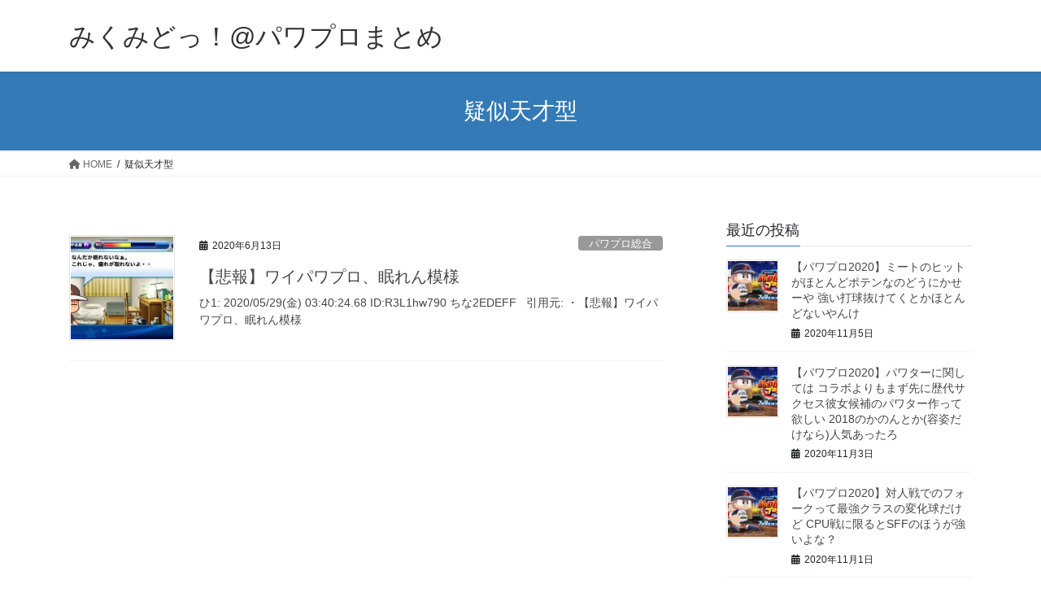

--- FILE ---
content_type: text/html; charset=UTF-8
request_url: https://mixmiddle.com/?tag=%E7%96%91%E4%BC%BC%E5%A4%A9%E6%89%8D%E5%9E%8B
body_size: 10740
content:
<!DOCTYPE html>
<html lang="ja">
<head>
<meta charset="utf-8">
<meta http-equiv="X-UA-Compatible" content="IE=edge">
<meta name="viewport" content="width=device-width, initial-scale=1">
<title>疑似天才型 &#8211; みくみどっ！@パワプロまとめ</title>
<meta name='robots' content='max-image-preview:large' />
	<style>img:is([sizes="auto" i], [sizes^="auto," i]) { contain-intrinsic-size: 3000px 1500px }</style>
	<link rel='dns-prefetch' href='//stats.wp.com' />
<link rel="alternate" type="application/rss+xml" title="みくみどっ！@パワプロまとめ &raquo; フィード" href="https://mixmiddle.com/?feed=rss2" />
<link rel="alternate" type="application/rss+xml" title="みくみどっ！@パワプロまとめ &raquo; コメントフィード" href="https://mixmiddle.com/?feed=comments-rss2" />
<script type="text/javascript" id="wpp-js" src="https://mixmiddle.com/wp-content/plugins/wordpress-popular-posts/assets/js/wpp.min.js?ver=7.3.6" data-sampling="0" data-sampling-rate="100" data-api-url="https://mixmiddle.com/index.php?rest_route=/wordpress-popular-posts" data-post-id="0" data-token="99c0828d43" data-lang="0" data-debug="0"></script>
<link rel="alternate" type="application/rss+xml" title="みくみどっ！@パワプロまとめ &raquo; 疑似天才型 タグのフィード" href="https://mixmiddle.com/?feed=rss2&#038;tag=%e7%96%91%e4%bc%bc%e5%a4%a9%e6%89%8d%e5%9e%8b" />
<script type="text/javascript">
/* <![CDATA[ */
window._wpemojiSettings = {"baseUrl":"https:\/\/s.w.org\/images\/core\/emoji\/15.0.3\/72x72\/","ext":".png","svgUrl":"https:\/\/s.w.org\/images\/core\/emoji\/15.0.3\/svg\/","svgExt":".svg","source":{"concatemoji":"https:\/\/mixmiddle.com\/wp-includes\/js\/wp-emoji-release.min.js?ver=9774b3f0ad88826993a186d2975fa4b7"}};
/*! This file is auto-generated */
!function(i,n){var o,s,e;function c(e){try{var t={supportTests:e,timestamp:(new Date).valueOf()};sessionStorage.setItem(o,JSON.stringify(t))}catch(e){}}function p(e,t,n){e.clearRect(0,0,e.canvas.width,e.canvas.height),e.fillText(t,0,0);var t=new Uint32Array(e.getImageData(0,0,e.canvas.width,e.canvas.height).data),r=(e.clearRect(0,0,e.canvas.width,e.canvas.height),e.fillText(n,0,0),new Uint32Array(e.getImageData(0,0,e.canvas.width,e.canvas.height).data));return t.every(function(e,t){return e===r[t]})}function u(e,t,n){switch(t){case"flag":return n(e,"\ud83c\udff3\ufe0f\u200d\u26a7\ufe0f","\ud83c\udff3\ufe0f\u200b\u26a7\ufe0f")?!1:!n(e,"\ud83c\uddfa\ud83c\uddf3","\ud83c\uddfa\u200b\ud83c\uddf3")&&!n(e,"\ud83c\udff4\udb40\udc67\udb40\udc62\udb40\udc65\udb40\udc6e\udb40\udc67\udb40\udc7f","\ud83c\udff4\u200b\udb40\udc67\u200b\udb40\udc62\u200b\udb40\udc65\u200b\udb40\udc6e\u200b\udb40\udc67\u200b\udb40\udc7f");case"emoji":return!n(e,"\ud83d\udc26\u200d\u2b1b","\ud83d\udc26\u200b\u2b1b")}return!1}function f(e,t,n){var r="undefined"!=typeof WorkerGlobalScope&&self instanceof WorkerGlobalScope?new OffscreenCanvas(300,150):i.createElement("canvas"),a=r.getContext("2d",{willReadFrequently:!0}),o=(a.textBaseline="top",a.font="600 32px Arial",{});return e.forEach(function(e){o[e]=t(a,e,n)}),o}function t(e){var t=i.createElement("script");t.src=e,t.defer=!0,i.head.appendChild(t)}"undefined"!=typeof Promise&&(o="wpEmojiSettingsSupports",s=["flag","emoji"],n.supports={everything:!0,everythingExceptFlag:!0},e=new Promise(function(e){i.addEventListener("DOMContentLoaded",e,{once:!0})}),new Promise(function(t){var n=function(){try{var e=JSON.parse(sessionStorage.getItem(o));if("object"==typeof e&&"number"==typeof e.timestamp&&(new Date).valueOf()<e.timestamp+604800&&"object"==typeof e.supportTests)return e.supportTests}catch(e){}return null}();if(!n){if("undefined"!=typeof Worker&&"undefined"!=typeof OffscreenCanvas&&"undefined"!=typeof URL&&URL.createObjectURL&&"undefined"!=typeof Blob)try{var e="postMessage("+f.toString()+"("+[JSON.stringify(s),u.toString(),p.toString()].join(",")+"));",r=new Blob([e],{type:"text/javascript"}),a=new Worker(URL.createObjectURL(r),{name:"wpTestEmojiSupports"});return void(a.onmessage=function(e){c(n=e.data),a.terminate(),t(n)})}catch(e){}c(n=f(s,u,p))}t(n)}).then(function(e){for(var t in e)n.supports[t]=e[t],n.supports.everything=n.supports.everything&&n.supports[t],"flag"!==t&&(n.supports.everythingExceptFlag=n.supports.everythingExceptFlag&&n.supports[t]);n.supports.everythingExceptFlag=n.supports.everythingExceptFlag&&!n.supports.flag,n.DOMReady=!1,n.readyCallback=function(){n.DOMReady=!0}}).then(function(){return e}).then(function(){var e;n.supports.everything||(n.readyCallback(),(e=n.source||{}).concatemoji?t(e.concatemoji):e.wpemoji&&e.twemoji&&(t(e.twemoji),t(e.wpemoji)))}))}((window,document),window._wpemojiSettings);
/* ]]> */
</script>

<style id='wp-emoji-styles-inline-css' type='text/css'>

	img.wp-smiley, img.emoji {
		display: inline !important;
		border: none !important;
		box-shadow: none !important;
		height: 1em !important;
		width: 1em !important;
		margin: 0 0.07em !important;
		vertical-align: -0.1em !important;
		background: none !important;
		padding: 0 !important;
	}
</style>
<link rel='stylesheet' id='wp-block-library-css' href='https://mixmiddle.com/wp-includes/css/dist/block-library/style.min.css?ver=9774b3f0ad88826993a186d2975fa4b7' type='text/css' media='all' />
<style id='rinkerg-gutenberg-rinker-style-inline-css' type='text/css'>
.wp-block-create-block-block{background-color:#21759b;color:#fff;padding:2px}

</style>
<link rel='stylesheet' id='mediaelement-css' href='https://mixmiddle.com/wp-includes/js/mediaelement/mediaelementplayer-legacy.min.css?ver=4.2.17' type='text/css' media='all' />
<link rel='stylesheet' id='wp-mediaelement-css' href='https://mixmiddle.com/wp-includes/js/mediaelement/wp-mediaelement.min.css?ver=9774b3f0ad88826993a186d2975fa4b7' type='text/css' media='all' />
<style id='jetpack-sharing-buttons-style-inline-css' type='text/css'>
.jetpack-sharing-buttons__services-list{display:flex;flex-direction:row;flex-wrap:wrap;gap:0;list-style-type:none;margin:5px;padding:0}.jetpack-sharing-buttons__services-list.has-small-icon-size{font-size:12px}.jetpack-sharing-buttons__services-list.has-normal-icon-size{font-size:16px}.jetpack-sharing-buttons__services-list.has-large-icon-size{font-size:24px}.jetpack-sharing-buttons__services-list.has-huge-icon-size{font-size:36px}@media print{.jetpack-sharing-buttons__services-list{display:none!important}}.editor-styles-wrapper .wp-block-jetpack-sharing-buttons{gap:0;padding-inline-start:0}ul.jetpack-sharing-buttons__services-list.has-background{padding:1.25em 2.375em}
</style>
<style id='classic-theme-styles-inline-css' type='text/css'>
/*! This file is auto-generated */
.wp-block-button__link{color:#fff;background-color:#32373c;border-radius:9999px;box-shadow:none;text-decoration:none;padding:calc(.667em + 2px) calc(1.333em + 2px);font-size:1.125em}.wp-block-file__button{background:#32373c;color:#fff;text-decoration:none}
</style>
<style id='global-styles-inline-css' type='text/css'>
:root{--wp--preset--aspect-ratio--square: 1;--wp--preset--aspect-ratio--4-3: 4/3;--wp--preset--aspect-ratio--3-4: 3/4;--wp--preset--aspect-ratio--3-2: 3/2;--wp--preset--aspect-ratio--2-3: 2/3;--wp--preset--aspect-ratio--16-9: 16/9;--wp--preset--aspect-ratio--9-16: 9/16;--wp--preset--color--black: #000000;--wp--preset--color--cyan-bluish-gray: #abb8c3;--wp--preset--color--white: #ffffff;--wp--preset--color--pale-pink: #f78da7;--wp--preset--color--vivid-red: #cf2e2e;--wp--preset--color--luminous-vivid-orange: #ff6900;--wp--preset--color--luminous-vivid-amber: #fcb900;--wp--preset--color--light-green-cyan: #7bdcb5;--wp--preset--color--vivid-green-cyan: #00d084;--wp--preset--color--pale-cyan-blue: #8ed1fc;--wp--preset--color--vivid-cyan-blue: #0693e3;--wp--preset--color--vivid-purple: #9b51e0;--wp--preset--gradient--vivid-cyan-blue-to-vivid-purple: linear-gradient(135deg,rgba(6,147,227,1) 0%,rgb(155,81,224) 100%);--wp--preset--gradient--light-green-cyan-to-vivid-green-cyan: linear-gradient(135deg,rgb(122,220,180) 0%,rgb(0,208,130) 100%);--wp--preset--gradient--luminous-vivid-amber-to-luminous-vivid-orange: linear-gradient(135deg,rgba(252,185,0,1) 0%,rgba(255,105,0,1) 100%);--wp--preset--gradient--luminous-vivid-orange-to-vivid-red: linear-gradient(135deg,rgba(255,105,0,1) 0%,rgb(207,46,46) 100%);--wp--preset--gradient--very-light-gray-to-cyan-bluish-gray: linear-gradient(135deg,rgb(238,238,238) 0%,rgb(169,184,195) 100%);--wp--preset--gradient--cool-to-warm-spectrum: linear-gradient(135deg,rgb(74,234,220) 0%,rgb(151,120,209) 20%,rgb(207,42,186) 40%,rgb(238,44,130) 60%,rgb(251,105,98) 80%,rgb(254,248,76) 100%);--wp--preset--gradient--blush-light-purple: linear-gradient(135deg,rgb(255,206,236) 0%,rgb(152,150,240) 100%);--wp--preset--gradient--blush-bordeaux: linear-gradient(135deg,rgb(254,205,165) 0%,rgb(254,45,45) 50%,rgb(107,0,62) 100%);--wp--preset--gradient--luminous-dusk: linear-gradient(135deg,rgb(255,203,112) 0%,rgb(199,81,192) 50%,rgb(65,88,208) 100%);--wp--preset--gradient--pale-ocean: linear-gradient(135deg,rgb(255,245,203) 0%,rgb(182,227,212) 50%,rgb(51,167,181) 100%);--wp--preset--gradient--electric-grass: linear-gradient(135deg,rgb(202,248,128) 0%,rgb(113,206,126) 100%);--wp--preset--gradient--midnight: linear-gradient(135deg,rgb(2,3,129) 0%,rgb(40,116,252) 100%);--wp--preset--font-size--small: 13px;--wp--preset--font-size--medium: 20px;--wp--preset--font-size--large: 36px;--wp--preset--font-size--x-large: 42px;--wp--preset--spacing--20: 0.44rem;--wp--preset--spacing--30: 0.67rem;--wp--preset--spacing--40: 1rem;--wp--preset--spacing--50: 1.5rem;--wp--preset--spacing--60: 2.25rem;--wp--preset--spacing--70: 3.38rem;--wp--preset--spacing--80: 5.06rem;--wp--preset--shadow--natural: 6px 6px 9px rgba(0, 0, 0, 0.2);--wp--preset--shadow--deep: 12px 12px 50px rgba(0, 0, 0, 0.4);--wp--preset--shadow--sharp: 6px 6px 0px rgba(0, 0, 0, 0.2);--wp--preset--shadow--outlined: 6px 6px 0px -3px rgba(255, 255, 255, 1), 6px 6px rgba(0, 0, 0, 1);--wp--preset--shadow--crisp: 6px 6px 0px rgba(0, 0, 0, 1);}:where(.is-layout-flex){gap: 0.5em;}:where(.is-layout-grid){gap: 0.5em;}body .is-layout-flex{display: flex;}.is-layout-flex{flex-wrap: wrap;align-items: center;}.is-layout-flex > :is(*, div){margin: 0;}body .is-layout-grid{display: grid;}.is-layout-grid > :is(*, div){margin: 0;}:where(.wp-block-columns.is-layout-flex){gap: 2em;}:where(.wp-block-columns.is-layout-grid){gap: 2em;}:where(.wp-block-post-template.is-layout-flex){gap: 1.25em;}:where(.wp-block-post-template.is-layout-grid){gap: 1.25em;}.has-black-color{color: var(--wp--preset--color--black) !important;}.has-cyan-bluish-gray-color{color: var(--wp--preset--color--cyan-bluish-gray) !important;}.has-white-color{color: var(--wp--preset--color--white) !important;}.has-pale-pink-color{color: var(--wp--preset--color--pale-pink) !important;}.has-vivid-red-color{color: var(--wp--preset--color--vivid-red) !important;}.has-luminous-vivid-orange-color{color: var(--wp--preset--color--luminous-vivid-orange) !important;}.has-luminous-vivid-amber-color{color: var(--wp--preset--color--luminous-vivid-amber) !important;}.has-light-green-cyan-color{color: var(--wp--preset--color--light-green-cyan) !important;}.has-vivid-green-cyan-color{color: var(--wp--preset--color--vivid-green-cyan) !important;}.has-pale-cyan-blue-color{color: var(--wp--preset--color--pale-cyan-blue) !important;}.has-vivid-cyan-blue-color{color: var(--wp--preset--color--vivid-cyan-blue) !important;}.has-vivid-purple-color{color: var(--wp--preset--color--vivid-purple) !important;}.has-black-background-color{background-color: var(--wp--preset--color--black) !important;}.has-cyan-bluish-gray-background-color{background-color: var(--wp--preset--color--cyan-bluish-gray) !important;}.has-white-background-color{background-color: var(--wp--preset--color--white) !important;}.has-pale-pink-background-color{background-color: var(--wp--preset--color--pale-pink) !important;}.has-vivid-red-background-color{background-color: var(--wp--preset--color--vivid-red) !important;}.has-luminous-vivid-orange-background-color{background-color: var(--wp--preset--color--luminous-vivid-orange) !important;}.has-luminous-vivid-amber-background-color{background-color: var(--wp--preset--color--luminous-vivid-amber) !important;}.has-light-green-cyan-background-color{background-color: var(--wp--preset--color--light-green-cyan) !important;}.has-vivid-green-cyan-background-color{background-color: var(--wp--preset--color--vivid-green-cyan) !important;}.has-pale-cyan-blue-background-color{background-color: var(--wp--preset--color--pale-cyan-blue) !important;}.has-vivid-cyan-blue-background-color{background-color: var(--wp--preset--color--vivid-cyan-blue) !important;}.has-vivid-purple-background-color{background-color: var(--wp--preset--color--vivid-purple) !important;}.has-black-border-color{border-color: var(--wp--preset--color--black) !important;}.has-cyan-bluish-gray-border-color{border-color: var(--wp--preset--color--cyan-bluish-gray) !important;}.has-white-border-color{border-color: var(--wp--preset--color--white) !important;}.has-pale-pink-border-color{border-color: var(--wp--preset--color--pale-pink) !important;}.has-vivid-red-border-color{border-color: var(--wp--preset--color--vivid-red) !important;}.has-luminous-vivid-orange-border-color{border-color: var(--wp--preset--color--luminous-vivid-orange) !important;}.has-luminous-vivid-amber-border-color{border-color: var(--wp--preset--color--luminous-vivid-amber) !important;}.has-light-green-cyan-border-color{border-color: var(--wp--preset--color--light-green-cyan) !important;}.has-vivid-green-cyan-border-color{border-color: var(--wp--preset--color--vivid-green-cyan) !important;}.has-pale-cyan-blue-border-color{border-color: var(--wp--preset--color--pale-cyan-blue) !important;}.has-vivid-cyan-blue-border-color{border-color: var(--wp--preset--color--vivid-cyan-blue) !important;}.has-vivid-purple-border-color{border-color: var(--wp--preset--color--vivid-purple) !important;}.has-vivid-cyan-blue-to-vivid-purple-gradient-background{background: var(--wp--preset--gradient--vivid-cyan-blue-to-vivid-purple) !important;}.has-light-green-cyan-to-vivid-green-cyan-gradient-background{background: var(--wp--preset--gradient--light-green-cyan-to-vivid-green-cyan) !important;}.has-luminous-vivid-amber-to-luminous-vivid-orange-gradient-background{background: var(--wp--preset--gradient--luminous-vivid-amber-to-luminous-vivid-orange) !important;}.has-luminous-vivid-orange-to-vivid-red-gradient-background{background: var(--wp--preset--gradient--luminous-vivid-orange-to-vivid-red) !important;}.has-very-light-gray-to-cyan-bluish-gray-gradient-background{background: var(--wp--preset--gradient--very-light-gray-to-cyan-bluish-gray) !important;}.has-cool-to-warm-spectrum-gradient-background{background: var(--wp--preset--gradient--cool-to-warm-spectrum) !important;}.has-blush-light-purple-gradient-background{background: var(--wp--preset--gradient--blush-light-purple) !important;}.has-blush-bordeaux-gradient-background{background: var(--wp--preset--gradient--blush-bordeaux) !important;}.has-luminous-dusk-gradient-background{background: var(--wp--preset--gradient--luminous-dusk) !important;}.has-pale-ocean-gradient-background{background: var(--wp--preset--gradient--pale-ocean) !important;}.has-electric-grass-gradient-background{background: var(--wp--preset--gradient--electric-grass) !important;}.has-midnight-gradient-background{background: var(--wp--preset--gradient--midnight) !important;}.has-small-font-size{font-size: var(--wp--preset--font-size--small) !important;}.has-medium-font-size{font-size: var(--wp--preset--font-size--medium) !important;}.has-large-font-size{font-size: var(--wp--preset--font-size--large) !important;}.has-x-large-font-size{font-size: var(--wp--preset--font-size--x-large) !important;}
:where(.wp-block-post-template.is-layout-flex){gap: 1.25em;}:where(.wp-block-post-template.is-layout-grid){gap: 1.25em;}
:where(.wp-block-columns.is-layout-flex){gap: 2em;}:where(.wp-block-columns.is-layout-grid){gap: 2em;}
:root :where(.wp-block-pullquote){font-size: 1.5em;line-height: 1.6;}
</style>
<link rel='stylesheet' id='contact-form-7-css' href='https://mixmiddle.com/wp-content/plugins/contact-form-7/includes/css/styles.css?ver=6.1.4' type='text/css' media='all' />
<link rel='stylesheet' id='wordpress-popular-posts-css-css' href='https://mixmiddle.com/wp-content/plugins/wordpress-popular-posts/assets/css/wpp.css?ver=7.3.6' type='text/css' media='all' />
<link rel='stylesheet' id='yyi_rinker_stylesheet-css' href='https://mixmiddle.com/wp-content/plugins/yyi-rinker/css/style.css?v=1.11.1&#038;ver=9774b3f0ad88826993a186d2975fa4b7' type='text/css' media='all' />
<link rel='stylesheet' id='bootstrap-4-style-css' href='https://mixmiddle.com/wp-content/themes/lightning/_g2/library/bootstrap-4/css/bootstrap.min.css?ver=4.5.0' type='text/css' media='all' />
<link rel='stylesheet' id='lightning-common-style-css' href='https://mixmiddle.com/wp-content/themes/lightning/_g2/assets/css/common.css?ver=15.29.4' type='text/css' media='all' />
<style id='lightning-common-style-inline-css' type='text/css'>
/* vk-mobile-nav */:root {--vk-mobile-nav-menu-btn-bg-src: url("https://mixmiddle.com/wp-content/themes/lightning/_g2/inc/vk-mobile-nav/package/images/vk-menu-btn-black.svg");--vk-mobile-nav-menu-btn-close-bg-src: url("https://mixmiddle.com/wp-content/themes/lightning/_g2/inc/vk-mobile-nav/package/images/vk-menu-close-black.svg");--vk-menu-acc-icon-open-black-bg-src: url("https://mixmiddle.com/wp-content/themes/lightning/_g2/inc/vk-mobile-nav/package/images/vk-menu-acc-icon-open-black.svg");--vk-menu-acc-icon-open-white-bg-src: url("https://mixmiddle.com/wp-content/themes/lightning/_g2/inc/vk-mobile-nav/package/images/vk-menu-acc-icon-open-white.svg");--vk-menu-acc-icon-close-black-bg-src: url("https://mixmiddle.com/wp-content/themes/lightning/_g2/inc/vk-mobile-nav/package/images/vk-menu-close-black.svg");--vk-menu-acc-icon-close-white-bg-src: url("https://mixmiddle.com/wp-content/themes/lightning/_g2/inc/vk-mobile-nav/package/images/vk-menu-close-white.svg");}
</style>
<link rel='stylesheet' id='lightning-design-style-css' href='https://mixmiddle.com/wp-content/themes/lightning/_g2/design-skin/origin2/css/style.css?ver=15.29.4' type='text/css' media='all' />
<style id='lightning-design-style-inline-css' type='text/css'>
:root {--color-key:#337ab7;--wp--preset--color--vk-color-primary:#337ab7;--color-key-dark:#2e6da4;}
a { color:#337ab7; }
.tagcloud a:before { font-family: "Font Awesome 5 Free";content: "\f02b";font-weight: bold; }
.media .media-body .media-heading a:hover { color:; }@media (min-width: 768px){.gMenu > li:before,.gMenu > li.menu-item-has-children::after { border-bottom-color: }.gMenu li li { background-color: }.gMenu li li a:hover { background-color:; }} /* @media (min-width: 768px) */.page-header { background-color:; }h2,.mainSection-title { border-top-color:; }h3:after,.subSection-title:after { border-bottom-color:; }ul.page-numbers li span.page-numbers.current,.page-link dl .post-page-numbers.current { background-color:; }.pager li > a { border-color:;color:;}.pager li > a:hover { background-color:;color:#fff;}.siteFooter { border-top-color:; }dt { border-left-color:; }:root {--g_nav_main_acc_icon_open_url:url(https://mixmiddle.com/wp-content/themes/lightning/_g2/inc/vk-mobile-nav/package/images/vk-menu-acc-icon-open-black.svg);--g_nav_main_acc_icon_close_url: url(https://mixmiddle.com/wp-content/themes/lightning/_g2/inc/vk-mobile-nav/package/images/vk-menu-close-black.svg);--g_nav_sub_acc_icon_open_url: url(https://mixmiddle.com/wp-content/themes/lightning/_g2/inc/vk-mobile-nav/package/images/vk-menu-acc-icon-open-white.svg);--g_nav_sub_acc_icon_close_url: url(https://mixmiddle.com/wp-content/themes/lightning/_g2/inc/vk-mobile-nav/package/images/vk-menu-close-white.svg);}
</style>
<link rel='stylesheet' id='lightning-theme-style-css' href='https://mixmiddle.com/wp-content/themes/lightning/style.css?ver=15.29.4' type='text/css' media='all' />
<link rel='stylesheet' id='vk-font-awesome-css' href='https://mixmiddle.com/wp-content/themes/lightning/vendor/vektor-inc/font-awesome-versions/src/versions/6/css/all.min.css?ver=6.4.2' type='text/css' media='all' />
<script type="text/javascript" src="https://mixmiddle.com/wp-includes/js/jquery/jquery.min.js?ver=3.7.1" id="jquery-core-js"></script>
<script type="text/javascript" src="https://mixmiddle.com/wp-includes/js/jquery/jquery-migrate.min.js?ver=3.4.1" id="jquery-migrate-js"></script>
<link rel="https://api.w.org/" href="https://mixmiddle.com/index.php?rest_route=/" /><link rel="alternate" title="JSON" type="application/json" href="https://mixmiddle.com/index.php?rest_route=/wp/v2/tags/186" /><link rel="EditURI" type="application/rsd+xml" title="RSD" href="https://mixmiddle.com/xmlrpc.php?rsd" />

	<style>img#wpstats{display:none}</style>
		            <style id="wpp-loading-animation-styles">@-webkit-keyframes bgslide{from{background-position-x:0}to{background-position-x:-200%}}@keyframes bgslide{from{background-position-x:0}to{background-position-x:-200%}}.wpp-widget-block-placeholder,.wpp-shortcode-placeholder{margin:0 auto;width:60px;height:3px;background:#dd3737;background:linear-gradient(90deg,#dd3737 0%,#571313 10%,#dd3737 100%);background-size:200% auto;border-radius:3px;-webkit-animation:bgslide 1s infinite linear;animation:bgslide 1s infinite linear}</style>
            <script type="text/javascript" language="javascript">
    var vc_pid = "886597606";
</script><script type="text/javascript" src="//aml.valuecommerce.com/vcdal.js" async></script><style>
.yyi-rinker-images {
    display: flex;
    justify-content: center;
    align-items: center;
    position: relative;

}
div.yyi-rinker-image img.yyi-rinker-main-img.hidden {
    display: none;
}

.yyi-rinker-images-arrow {
    cursor: pointer;
    position: absolute;
    top: 50%;
    display: block;
    margin-top: -11px;
    opacity: 0.6;
    width: 22px;
}

.yyi-rinker-images-arrow-left{
    left: -10px;
}
.yyi-rinker-images-arrow-right{
    right: -10px;
}

.yyi-rinker-images-arrow-left.hidden {
    display: none;
}

.yyi-rinker-images-arrow-right.hidden {
    display: none;
}
div.yyi-rinker-contents.yyi-rinker-design-tate  div.yyi-rinker-box{
    flex-direction: column;
}

div.yyi-rinker-contents.yyi-rinker-design-slim div.yyi-rinker-box .yyi-rinker-links {
    flex-direction: column;
}

div.yyi-rinker-contents.yyi-rinker-design-slim div.yyi-rinker-info {
    width: 100%;
}

div.yyi-rinker-contents.yyi-rinker-design-slim .yyi-rinker-title {
    text-align: center;
}

div.yyi-rinker-contents.yyi-rinker-design-slim .yyi-rinker-links {
    text-align: center;
}
div.yyi-rinker-contents.yyi-rinker-design-slim .yyi-rinker-image {
    margin: auto;
}

div.yyi-rinker-contents.yyi-rinker-design-slim div.yyi-rinker-info ul.yyi-rinker-links li {
	align-self: stretch;
}
div.yyi-rinker-contents.yyi-rinker-design-slim div.yyi-rinker-box div.yyi-rinker-info {
	padding: 0;
}
div.yyi-rinker-contents.yyi-rinker-design-slim div.yyi-rinker-box {
	flex-direction: column;
	padding: 14px 5px 0;
}

.yyi-rinker-design-slim div.yyi-rinker-box div.yyi-rinker-info {
	text-align: center;
}

.yyi-rinker-design-slim div.price-box span.price {
	display: block;
}

div.yyi-rinker-contents.yyi-rinker-design-slim div.yyi-rinker-info div.yyi-rinker-title a{
	font-size:16px;
}

div.yyi-rinker-contents.yyi-rinker-design-slim ul.yyi-rinker-links li.amazonkindlelink:before,  div.yyi-rinker-contents.yyi-rinker-design-slim ul.yyi-rinker-links li.amazonlink:before,  div.yyi-rinker-contents.yyi-rinker-design-slim ul.yyi-rinker-links li.rakutenlink:before, div.yyi-rinker-contents.yyi-rinker-design-slim ul.yyi-rinker-links li.yahoolink:before, div.yyi-rinker-contents.yyi-rinker-design-slim ul.yyi-rinker-links li.mercarilink:before {
	font-size:12px;
}

div.yyi-rinker-contents.yyi-rinker-design-slim ul.yyi-rinker-links li a {
	font-size: 13px;
}
.entry-content ul.yyi-rinker-links li {
	padding: 0;
}

div.yyi-rinker-contents .yyi-rinker-attention.attention_desing_right_ribbon {
    width: 89px;
    height: 91px;
    position: absolute;
    top: -1px;
    right: -1px;
    left: auto;
    overflow: hidden;
}

div.yyi-rinker-contents .yyi-rinker-attention.attention_desing_right_ribbon span {
    display: inline-block;
    width: 146px;
    position: absolute;
    padding: 4px 0;
    left: -13px;
    top: 12px;
    text-align: center;
    font-size: 12px;
    line-height: 24px;
    -webkit-transform: rotate(45deg);
    transform: rotate(45deg);
    box-shadow: 0 1px 3px rgba(0, 0, 0, 0.2);
}

div.yyi-rinker-contents .yyi-rinker-attention.attention_desing_right_ribbon {
    background: none;
}
.yyi-rinker-attention.attention_desing_right_ribbon .yyi-rinker-attention-after,
.yyi-rinker-attention.attention_desing_right_ribbon .yyi-rinker-attention-before{
display:none;
}
div.yyi-rinker-use-right_ribbon div.yyi-rinker-title {
    margin-right: 2rem;
}

				</style><style id="lightning-color-custom-for-plugins" type="text/css">/* ltg theme common */.color_key_bg,.color_key_bg_hover:hover{background-color: #337ab7;}.color_key_txt,.color_key_txt_hover:hover{color: #337ab7;}.color_key_border,.color_key_border_hover:hover{border-color: #337ab7;}.color_key_dark_bg,.color_key_dark_bg_hover:hover{background-color: #2e6da4;}.color_key_dark_txt,.color_key_dark_txt_hover:hover{color: #2e6da4;}.color_key_dark_border,.color_key_dark_border_hover:hover{border-color: #2e6da4;}</style><style type="text/css" id="custom-background-css">
body.custom-background { background-color: #ffffff; }
</style>
	
<!-- Jetpack Open Graph Tags -->
<meta property="og:type" content="website" />
<meta property="og:title" content="疑似天才型 &#8211; みくみどっ！@パワプロまとめ" />
<meta property="og:url" content="https://mixmiddle.com/?tag=%e7%96%91%e4%bc%bc%e5%a4%a9%e6%89%8d%e5%9e%8b" />
<meta property="og:site_name" content="みくみどっ！@パワプロまとめ" />
<meta property="og:image" content="https://s0.wp.com/i/blank.jpg" />
<meta property="og:image:width" content="200" />
<meta property="og:image:height" content="200" />
<meta property="og:image:alt" content="" />
<meta property="og:locale" content="ja_JP" />

<!-- End Jetpack Open Graph Tags -->

</head>
<body class="archive tag tag-186 custom-background fa_v6_css sidebar-fix sidebar-fix-priority-top bootstrap4 device-pc">
<a class="skip-link screen-reader-text" href="#main">コンテンツへスキップ</a>
<a class="skip-link screen-reader-text" href="#vk-mobile-nav">ナビゲーションに移動</a>
<header class="siteHeader">
		<div class="container siteHeadContainer">
		<div class="navbar-header">
						<p class="navbar-brand siteHeader_logo">
			<a href="https://mixmiddle.com/">
				<span>みくみどっ！@パワプロまとめ</span>
			</a>
			</p>
					</div>

			</div>
	</header>

<div class="section page-header"><div class="container"><div class="row"><div class="col-md-12">
<h1 class="page-header_pageTitle">
疑似天才型</h1>
</div></div></div></div><!-- [ /.page-header ] -->


<!-- [ .breadSection ] --><div class="section breadSection"><div class="container"><div class="row"><ol class="breadcrumb" itemscope itemtype="https://schema.org/BreadcrumbList"><li id="panHome" itemprop="itemListElement" itemscope itemtype="http://schema.org/ListItem"><a itemprop="item" href="https://mixmiddle.com/"><span itemprop="name"><i class="fa fa-home"></i> HOME</span></a><meta itemprop="position" content="1" /></li><li><span>疑似天才型</span><meta itemprop="position" content="2" /></li></ol></div></div></div><!-- [ /.breadSection ] -->

<div class="section siteContent">
<div class="container">
<div class="row">
<div class="col mainSection mainSection-col-two baseSection vk_posts-mainSection" id="main" role="main">

	
<div class="postList">


	
		<article class="media">
<div id="post-201" class="post-201 post type-post status-publish format-standard has-post-thumbnail hentry category-30 tag-185 tag-184 tag-18 tag-183 tag-181 tag-19 tag-68 tag-186 tag-182">
		<div class="media-left postList_thumbnail">
		<a href="https://mixmiddle.com/?p=201">
		<img width="150" height="150" src="https://mixmiddle.com/wp-content/uploads/2020/06/不眠症-150x150.jpg" class="media-object wp-post-image" alt="" decoding="async" srcset="https://mixmiddle.com/wp-content/uploads/2020/06/不眠症-150x150.jpg 150w, https://mixmiddle.com/wp-content/uploads/2020/06/不眠症-100x100.jpg 100w" sizes="(max-width: 150px) 100vw, 150px" />		</a>
	</div>
		<div class="media-body">
		<div class="entry-meta">


<span class="published entry-meta_items">2020年6月13日</span>

<span class="entry-meta_items entry-meta_updated">/ 最終更新日時 : <span class="updated">2020年6月13日</span></span>


	
	<span class="vcard author entry-meta_items entry-meta_items_author"><span class="fn">mix</span></span>



<span class="entry-meta_items entry-meta_items_term"><a href="https://mixmiddle.com/?cat=30" class="btn btn-xs btn-primary entry-meta_items_term_button" style="background-color:#999999;border:none;">パワプロ総合</a></span>
</div>
		<h1 class="media-heading entry-title"><a href="https://mixmiddle.com/?p=201">【悲報】ワイパワプロ、眠れん模様</a></h1>
		<a href="https://mixmiddle.com/?p=201" class="media-body_excerpt"><p>ひ1: 2020/05/29(金) 03:40:24.68 ID:R3L1hw790 ちな2EDEFF &nbsp; 引用元: ・【悲報】ワイパワプロ、眠れん模様</p>
</a>
	</div>
</div>
</article>

	
	
	
</div><!-- [ /.postList ] -->

</div><!-- [ /.mainSection ] -->

	<div class="col subSection sideSection sideSection-col-two baseSection">
				

<aside class="widget widget_postlist">
<h1 class="subSection-title">最近の投稿</h1>

  <div class="media">

	
	  <div class="media-left postList_thumbnail">
		<a href="https://mixmiddle.com/?p=2183">
		<img width="150" height="150" src="https://mixmiddle.com/wp-content/uploads/2020/06/sns_pawa2020-150x150.jpg" class="attachment-thumbnail size-thumbnail wprpt-random-post-image wp-post-image" alt="" decoding="async" loading="lazy" srcset="https://mixmiddle.com/wp-content/uploads/2020/06/sns_pawa2020-150x150.jpg 150w, https://mixmiddle.com/wp-content/uploads/2020/06/sns_pawa2020-100x100.jpg 100w" sizes="auto, (max-width: 150px) 100vw, 150px" />		</a>
	  </div>

	
	<div class="media-body">
	  <h4 class="media-heading"><a href="https://mixmiddle.com/?p=2183">【パワプロ2020】ミートのヒットがほとんどポテンなのどうにかせーや 強い打球抜けてくとかほとんどないやんけ</a></h4>
	  <div class="published entry-meta_items">2020年11月5日</div>
	</div>
  </div>


  <div class="media">

	
	  <div class="media-left postList_thumbnail">
		<a href="https://mixmiddle.com/?p=2181">
		<img width="150" height="150" src="https://mixmiddle.com/wp-content/uploads/2020/06/sns_pawa2020-150x150.jpg" class="attachment-thumbnail size-thumbnail wprpt-random-post-image wp-post-image" alt="" decoding="async" loading="lazy" srcset="https://mixmiddle.com/wp-content/uploads/2020/06/sns_pawa2020-150x150.jpg 150w, https://mixmiddle.com/wp-content/uploads/2020/06/sns_pawa2020-100x100.jpg 100w" sizes="auto, (max-width: 150px) 100vw, 150px" />		</a>
	  </div>

	
	<div class="media-body">
	  <h4 class="media-heading"><a href="https://mixmiddle.com/?p=2181">【パワプロ2020】パワターに関しては コラボよりもまず先に歴代サクセス彼女候補のパワター作って欲しい 2018のかのんとか(容姿だけなら)人気あったろ</a></h4>
	  <div class="published entry-meta_items">2020年11月3日</div>
	</div>
  </div>


  <div class="media">

	
	  <div class="media-left postList_thumbnail">
		<a href="https://mixmiddle.com/?p=2176">
		<img width="150" height="150" src="https://mixmiddle.com/wp-content/uploads/2020/06/sns_pawa2020-150x150.jpg" class="attachment-thumbnail size-thumbnail wprpt-random-post-image wp-post-image" alt="" decoding="async" loading="lazy" srcset="https://mixmiddle.com/wp-content/uploads/2020/06/sns_pawa2020-150x150.jpg 150w, https://mixmiddle.com/wp-content/uploads/2020/06/sns_pawa2020-100x100.jpg 100w" sizes="auto, (max-width: 150px) 100vw, 150px" />		</a>
	  </div>

	
	<div class="media-body">
	  <h4 class="media-heading"><a href="https://mixmiddle.com/?p=2176">【パワプロ2020】対人戦でのフォークって最強クラスの変化球だけど CPU戦に限るとSFFのほうが強いよな？</a></h4>
	  <div class="published entry-meta_items">2020年11月1日</div>
	</div>
  </div>


  <div class="media">

	
	  <div class="media-left postList_thumbnail">
		<a href="https://mixmiddle.com/?p=2174">
		<img width="150" height="150" src="https://mixmiddle.com/wp-content/uploads/2020/06/sns_pawa2020-150x150.jpg" class="attachment-thumbnail size-thumbnail wprpt-random-post-image wp-post-image" alt="" decoding="async" loading="lazy" srcset="https://mixmiddle.com/wp-content/uploads/2020/06/sns_pawa2020-150x150.jpg 150w, https://mixmiddle.com/wp-content/uploads/2020/06/sns_pawa2020-100x100.jpg 100w" sizes="auto, (max-width: 150px) 100vw, 150px" />		</a>
	  </div>

	
	<div class="media-body">
	  <h4 class="media-heading"><a href="https://mixmiddle.com/?p=2174">【パワプロ2020】四隅とボール球を使って攻めても、2Sからヒットなり凡打にされてなかなか三振を稼げません。 どうしたら良いですか？</a></h4>
	  <div class="published entry-meta_items">2020年11月1日</div>
	</div>
  </div>


  <div class="media">

	
	  <div class="media-left postList_thumbnail">
		<a href="https://mixmiddle.com/?p=2172">
		<img width="150" height="150" src="https://mixmiddle.com/wp-content/uploads/2020/06/sns_pawa2020-150x150.jpg" class="attachment-thumbnail size-thumbnail wprpt-random-post-image wp-post-image" alt="" decoding="async" loading="lazy" srcset="https://mixmiddle.com/wp-content/uploads/2020/06/sns_pawa2020-150x150.jpg 150w, https://mixmiddle.com/wp-content/uploads/2020/06/sns_pawa2020-100x100.jpg 100w" sizes="auto, (max-width: 150px) 100vw, 150px" />		</a>
	  </div>

	
	<div class="media-body">
	  <h4 class="media-heading"><a href="https://mixmiddle.com/?p=2172">【パワプロ2020】清原とか野茂とかイチローとかOBにいないの　←　イチローは本人が拒否してるってのは聞いたことある</a></h4>
	  <div class="published entry-meta_items">2020年11月1日</div>
	</div>
  </div>


  <div class="media">

	
	  <div class="media-left postList_thumbnail">
		<a href="https://mixmiddle.com/?p=2169">
		<img width="150" height="150" src="https://mixmiddle.com/wp-content/uploads/2020/06/sns_pawa2020-150x150.jpg" class="attachment-thumbnail size-thumbnail wprpt-random-post-image wp-post-image" alt="" decoding="async" loading="lazy" srcset="https://mixmiddle.com/wp-content/uploads/2020/06/sns_pawa2020-150x150.jpg 150w, https://mixmiddle.com/wp-content/uploads/2020/06/sns_pawa2020-100x100.jpg 100w" sizes="auto, (max-width: 150px) 100vw, 150px" />		</a>
	  </div>

	
	<div class="media-body">
	  <h4 class="media-heading"><a href="https://mixmiddle.com/?p=2169">【パワプロ2020】パワプロ以外のゲームでもそうだけど ネットに攻略情報があったとしても攻略本を読むのは楽しいと思うけどな</a></h4>
	  <div class="published entry-meta_items">2020年10月31日</div>
	</div>
  </div>


  <div class="media">

	
	  <div class="media-left postList_thumbnail">
		<a href="https://mixmiddle.com/?p=2162">
		<img width="150" height="150" src="https://mixmiddle.com/wp-content/uploads/2020/06/sns_pawa2020-150x150.jpg" class="attachment-thumbnail size-thumbnail wprpt-random-post-image wp-post-image" alt="" decoding="async" loading="lazy" srcset="https://mixmiddle.com/wp-content/uploads/2020/06/sns_pawa2020-150x150.jpg 150w, https://mixmiddle.com/wp-content/uploads/2020/06/sns_pawa2020-100x100.jpg 100w" sizes="auto, (max-width: 150px) 100vw, 150px" />		</a>
	  </div>

	
	<div class="media-body">
	  <h4 class="media-heading"><a href="https://mixmiddle.com/?p=2162">【パワプロ2020】超スローボールとワンシームは入れ替えるべき そこらへんのモブがポンポンTDNボール投げてくるのおかしいだろ</a></h4>
	  <div class="published entry-meta_items">2020年10月1日</div>
	</div>
  </div>


  <div class="media">

	
	  <div class="media-left postList_thumbnail">
		<a href="https://mixmiddle.com/?p=2160">
		<img width="150" height="150" src="https://mixmiddle.com/wp-content/uploads/2020/06/sns_pawa2020-150x150.jpg" class="attachment-thumbnail size-thumbnail wprpt-random-post-image wp-post-image" alt="" decoding="async" loading="lazy" srcset="https://mixmiddle.com/wp-content/uploads/2020/06/sns_pawa2020-150x150.jpg 150w, https://mixmiddle.com/wp-content/uploads/2020/06/sns_pawa2020-100x100.jpg 100w" sizes="auto, (max-width: 150px) 100vw, 150px" />		</a>
	  </div>

	
	<div class="media-body">
	  <h4 class="media-heading"><a href="https://mixmiddle.com/?p=2160">【パワプロ2020】温泉スローカーブ強振で打つの無理説</a></h4>
	  <div class="published entry-meta_items">2020年9月30日</div>
	</div>
  </div>


  <div class="media">

	
	  <div class="media-left postList_thumbnail">
		<a href="https://mixmiddle.com/?p=2132">
		<img width="150" height="150" src="https://mixmiddle.com/wp-content/uploads/2020/06/sns_pawa2020-150x150.jpg" class="attachment-thumbnail size-thumbnail wprpt-random-post-image wp-post-image" alt="" decoding="async" loading="lazy" srcset="https://mixmiddle.com/wp-content/uploads/2020/06/sns_pawa2020-150x150.jpg 150w, https://mixmiddle.com/wp-content/uploads/2020/06/sns_pawa2020-100x100.jpg 100w" sizes="auto, (max-width: 150px) 100vw, 150px" />		</a>
	  </div>

	
	<div class="media-body">
	  <h4 class="media-heading"><a href="https://mixmiddle.com/?p=2132">【パワプロ2020】円卓は本当に良チーム 阿麻もカッコいいしエクスカリバーも強いし 追加決勝チームに相応しいインパクト</a></h4>
	  <div class="published entry-meta_items">2020年8月23日</div>
	</div>
  </div>


  <div class="media">

	
	  <div class="media-left postList_thumbnail">
		<a href="https://mixmiddle.com/?p=2130">
		<img width="150" height="150" src="https://mixmiddle.com/wp-content/uploads/2020/06/sns_pawa2020-150x150.jpg" class="attachment-thumbnail size-thumbnail wprpt-random-post-image wp-post-image" alt="" decoding="async" loading="lazy" srcset="https://mixmiddle.com/wp-content/uploads/2020/06/sns_pawa2020-150x150.jpg 150w, https://mixmiddle.com/wp-content/uploads/2020/06/sns_pawa2020-100x100.jpg 100w" sizes="auto, (max-width: 150px) 100vw, 150px" />		</a>
	  </div>

	
	<div class="media-body">
	  <h4 class="media-heading"><a href="https://mixmiddle.com/?p=2130">【パワプロ2020】今作のロックオンなし強振はマジどうしよもない ラインドライブとか強振がゴミすぎて効果がどうなってるかすらも分からん</a></h4>
	  <div class="published entry-meta_items">2020年8月23日</div>
	</div>
  </div>

</aside>

<aside class="widget widget_categories widget_link_list">
<nav class="localNav">
<h1 class="subSection-title">カテゴリー</h1>
<ul>
		<li class="cat-item cat-item-201"><a href="https://mixmiddle.com/?cat=201">Switchパワプロ</a>
</li>
	<li class="cat-item cat-item-1"><a href="https://mixmiddle.com/?cat=1">Uncategorized</a>
</li>
	<li class="cat-item cat-item-394"><a href="https://mixmiddle.com/?cat=394">パワプロ&#039;99</a>
</li>
	<li class="cat-item cat-item-187"><a href="https://mixmiddle.com/?cat=187">パワプロ10</a>
</li>
	<li class="cat-item cat-item-237"><a href="https://mixmiddle.com/?cat=237">パワプロ11</a>
</li>
	<li class="cat-item cat-item-412"><a href="https://mixmiddle.com/?cat=412">パワプロ12</a>
</li>
	<li class="cat-item cat-item-36"><a href="https://mixmiddle.com/?cat=36">パワプロ2018(パワプロ2019)</a>
</li>
	<li class="cat-item cat-item-17"><a href="https://mixmiddle.com/?cat=17">パワプロ2020</a>
</li>
	<li class="cat-item cat-item-330"><a href="https://mixmiddle.com/?cat=330">パワプロ6</a>
</li>
	<li class="cat-item cat-item-416"><a href="https://mixmiddle.com/?cat=416">パワプロ9</a>
</li>
	<li class="cat-item cat-item-42"><a href="https://mixmiddle.com/?cat=42">パワプロアプリ／サクスペ</a>
</li>
	<li class="cat-item cat-item-30"><a href="https://mixmiddle.com/?cat=30">パワプロ総合</a>
</li>
	<li class="cat-item cat-item-115"><a href="https://mixmiddle.com/?cat=115">パワポケ8</a>
</li>
	<li class="cat-item cat-item-25"><a href="https://mixmiddle.com/?cat=25">パワポケ総合</a>
</li>
	<li class="cat-item cat-item-2"><a href="https://mixmiddle.com/?cat=2">ミックスボイス</a>
</li>
	<li class="cat-item cat-item-494"><a href="https://mixmiddle.com/?cat=494">管理人 ゲーム攻略情報</a>
<ul class='children'>
	<li class="cat-item cat-item-495"><a href="https://mixmiddle.com/?cat=495">パワプロ2020(菅)</a>
</li>
</ul>
</li>
</ul>
</nav>
</aside>

<aside class="widget widget_archive widget_link_list">
<nav class="localNav">
<h1 class="subSection-title">アーカイブ</h1>
<ul>
		<li><a href='https://mixmiddle.com/?m=202011'>2020年11月</a></li>
	<li><a href='https://mixmiddle.com/?m=202010'>2020年10月</a></li>
	<li><a href='https://mixmiddle.com/?m=202009'>2020年9月</a></li>
	<li><a href='https://mixmiddle.com/?m=202008'>2020年8月</a></li>
	<li><a href='https://mixmiddle.com/?m=202007'>2020年7月</a></li>
	<li><a href='https://mixmiddle.com/?m=202006'>2020年6月</a></li>
	<li><a href='https://mixmiddle.com/?m=202004'>2020年4月</a></li>
	<li><a href='https://mixmiddle.com/?m=202003'>2020年3月</a></li>
</ul>
</nav>
</aside>

			</div><!-- [ /.subSection ] -->


</div><!-- [ /.row ] -->
</div><!-- [ /.container ] -->
</div><!-- [ /.siteContent ] -->
<div class="section sectionBox siteContent_after">
	<div class="container ">
		<div class="row ">
			<div class="col-md-12 ">
			<aside class="widget widget_meta" id="meta-2"><h1 class="widget-title subSection-title">メタ情報</h1>
		<ul>
						<li><a href="https://mixmiddle.com/wp-login.php">ログイン</a></li>
			<li><a href="https://mixmiddle.com/?feed=rss2">投稿フィード</a></li>
			<li><a href="https://mixmiddle.com/?feed=comments-rss2">コメントフィード</a></li>

			<li><a href="https://ja.wordpress.org/">WordPress.org</a></li>
		</ul>

		</aside>			</div>
		</div>
	</div>
</div>


<footer class="section siteFooter">
			
	
	<div class="container sectionBox copySection text-center">
			<p>Copyright &copy; みくみどっ！@パワプロまとめ All Rights Reserved.</p><p>Powered by <a href="https://wordpress.org/">WordPress</a> &amp; <a href="https://lightning.nagoya/ja/" target="_blank" title="Free WordPress Theme Lightning"> Lightning Theme</a> by Vektor,Inc. technology.</p>	</div>
</footer>
<div id="vk-mobile-nav-menu-btn" class="vk-mobile-nav-menu-btn">MENU</div><div class="vk-mobile-nav vk-mobile-nav-drop-in" id="vk-mobile-nav"></div><script type="text/javascript" src="https://mixmiddle.com/wp-includes/js/dist/hooks.min.js?ver=4d63a3d491d11ffd8ac6" id="wp-hooks-js"></script>
<script type="text/javascript" src="https://mixmiddle.com/wp-includes/js/dist/i18n.min.js?ver=5e580eb46a90c2b997e6" id="wp-i18n-js"></script>
<script type="text/javascript" id="wp-i18n-js-after">
/* <![CDATA[ */
wp.i18n.setLocaleData( { 'text direction\u0004ltr': [ 'ltr' ] } );
/* ]]> */
</script>
<script type="text/javascript" src="https://mixmiddle.com/wp-content/plugins/contact-form-7/includes/swv/js/index.js?ver=6.1.4" id="swv-js"></script>
<script type="text/javascript" id="contact-form-7-js-translations">
/* <![CDATA[ */
( function( domain, translations ) {
	var localeData = translations.locale_data[ domain ] || translations.locale_data.messages;
	localeData[""].domain = domain;
	wp.i18n.setLocaleData( localeData, domain );
} )( "contact-form-7", {"translation-revision-date":"2025-11-30 08:12:23+0000","generator":"GlotPress\/4.0.3","domain":"messages","locale_data":{"messages":{"":{"domain":"messages","plural-forms":"nplurals=1; plural=0;","lang":"ja_JP"},"This contact form is placed in the wrong place.":["\u3053\u306e\u30b3\u30f3\u30bf\u30af\u30c8\u30d5\u30a9\u30fc\u30e0\u306f\u9593\u9055\u3063\u305f\u4f4d\u7f6e\u306b\u7f6e\u304b\u308c\u3066\u3044\u307e\u3059\u3002"],"Error:":["\u30a8\u30e9\u30fc:"]}},"comment":{"reference":"includes\/js\/index.js"}} );
/* ]]> */
</script>
<script type="text/javascript" id="contact-form-7-js-before">
/* <![CDATA[ */
var wpcf7 = {
    "api": {
        "root": "https:\/\/mixmiddle.com\/index.php?rest_route=\/",
        "namespace": "contact-form-7\/v1"
    },
    "cached": 1
};
/* ]]> */
</script>
<script type="text/javascript" src="https://mixmiddle.com/wp-content/plugins/contact-form-7/includes/js/index.js?ver=6.1.4" id="contact-form-7-js"></script>
<script type="text/javascript" src="https://mixmiddle.com/wp-content/plugins/ad-invalid-click-protector/assets/js/js.cookie.min.js?ver=3.0.0" id="js-cookie-js"></script>
<script type="text/javascript" src="https://mixmiddle.com/wp-content/plugins/ad-invalid-click-protector/assets/js/jquery.iframetracker.min.js?ver=2.1.0" id="js-iframe-tracker-js"></script>
<script type="text/javascript" id="aicp-js-extra">
/* <![CDATA[ */
var AICP = {"ajaxurl":"https:\/\/mixmiddle.com\/wp-admin\/admin-ajax.php","nonce":"8f5bdb8e77","ip":"3.131.159.100","clickLimit":"2","clickCounterCookieExp":"24","banDuration":"7","countryBlockCheck":"No","banCountryList":""};
/* ]]> */
</script>
<script type="text/javascript" src="https://mixmiddle.com/wp-content/plugins/ad-invalid-click-protector/assets/js/aicp.min.js?ver=1.0" id="aicp-js"></script>
<script type="text/javascript" src="https://mixmiddle.com/wp-content/themes/lightning/_g2/library/bootstrap-4/js/bootstrap.min.js?ver=4.5.0" id="bootstrap-4-js-js"></script>
<script type="text/javascript" id="lightning-js-js-extra">
/* <![CDATA[ */
var lightningOpt = {"header_scrool":"1"};
/* ]]> */
</script>
<script type="text/javascript" src="https://mixmiddle.com/wp-content/themes/lightning/_g2/assets/js/lightning.min.js?ver=15.29.4" id="lightning-js-js"></script>
<script type="text/javascript" id="jetpack-stats-js-before">
/* <![CDATA[ */
_stq = window._stq || [];
_stq.push([ "view", {"v":"ext","blog":"173989274","post":"0","tz":"9","srv":"mixmiddle.com","arch_tag":"\u7591\u4f3c\u5929\u624d\u578b","arch_results":"1","j":"1:15.4"} ]);
_stq.push([ "clickTrackerInit", "173989274", "0" ]);
/* ]]> */
</script>
<script type="text/javascript" src="https://stats.wp.com/e-202603.js" id="jetpack-stats-js" defer="defer" data-wp-strategy="defer"></script>
</body>
</html>


<!-- Page supported by LiteSpeed Cache 7.7 on 2026-01-14 16:46:38 -->

--- FILE ---
content_type: application/javascript; charset=utf-8;
request_url: https://dalc.valuecommerce.com/app3?p=886597606&_s=https%3A%2F%2Fmixmiddle.com%2F%3Ftag%3D%25E7%2596%2591%25E4%25BC%25BC%25E5%25A4%25A9%25E6%2589%258D%25E5%259E%258B&vf=iVBORw0KGgoAAAANSUhEUgAAAAMAAAADCAYAAABWKLW%2FAAAAMElEQVQYV2NkFGP4nxHoyVAxcycD48WLzP83nUtkaH%2B9kIFxN1fX%2F4BncQw2AhIMACS9DsSrJTzTAAAAAElFTkSuQmCC
body_size: 761
content:
vc_linkswitch_callback({"t":"696749e2","r":"aWdJ4gAAdZkDg59kCooAHwqKCJTURQ","ub":"aWdJ4QAC0dEDg59kCooFuwqKC%2FDoRw%3D%3D","vcid":"XKCrm3HNdhK7zFy-VMYspnHxg3VpNRBuKalZnS4to0TyKXnRWqMBp5C7-5vvE3T3re8OUxbXj3uKXWt1ODuyRDcyp8dl8NWfY5mQ_dE4fD0","vcpub":"0.030105","s":3534919,"approach.yahoo.co.jp":{"a":"2695956","m":"2201292","g":"6d181c698c"},"paypaystep.yahoo.co.jp":{"a":"2695956","m":"2201292","g":"6d181c698c"},"mini-shopping.yahoo.co.jp":{"a":"2695956","m":"2201292","g":"6d181c698c"},"shopping.geocities.jp":{"a":"2695956","m":"2201292","g":"6d181c698c"},"l":4,"shopping.yahoo.co.jp":{"a":"2695956","m":"2201292","g":"6d181c698c"},"p":886597606,"paypaymall.yahoo.co.jp":{"a":"2695956","m":"2201292","g":"6d181c698c"}})